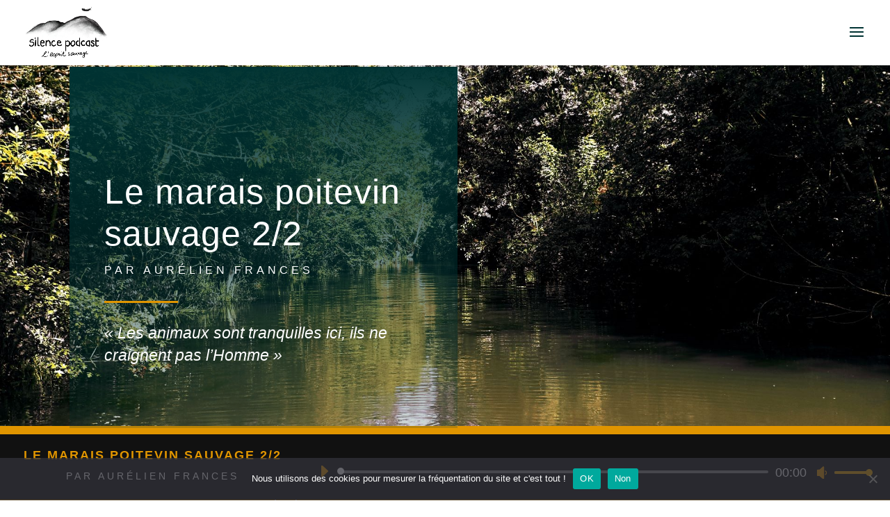

--- FILE ---
content_type: text/css
request_url: https://silencepodcast.fr/wp-content/et-cache/241749/et-core-unified-deferred-241749.min.css?ver=1765324436
body_size: 1233
content:
.et_pb_section_1.et_pb_section{padding-top:1px;padding-bottom:17px;margin-top:-5px;background-color:#e09500!important}.et_pb_row_1.et_pb_row{padding-top:67px!important;padding-bottom:76px!important;padding-top:67px;padding-bottom:76px}.et_pb_row_1,body #page-container .et-db #et-boc .et-l .et_pb_row_1.et_pb_row,body.et_pb_pagebuilder_layout.single #page-container #et-boc .et-l .et_pb_row_1.et_pb_row,body.et_pb_pagebuilder_layout.single.et_full_width_portfolio_page #page-container #et-boc .et-l .et_pb_row_1.et_pb_row{max-width:1110px}.et_pb_text_7.et_pb_text,.et_pb_text_3.et_pb_text,.et_pb_text_4.et_pb_text,.et_pb_text_5.et_pb_text,.et_pb_portfolio_0 .et_overlay:before{color:#FFFFFF!important}.et_pb_text_3{font-size:16px;margin-top:-4px!important}.et_pb_text_4{font-size:15px;border-top-width:1px;border-bottom-width:1px;border-top-color:#FFFFFF;border-bottom-color:#FFFFFF;padding-top:15px!important;padding-bottom:20px!important;padding-left:0px!important;margin-left:80px!important}.et_pb_text_5{font-size:15px;border-top-width:1px;border-bottom-width:1px;border-top-color:#FFFFFF;border-bottom-color:#FFFFFF;min-height:209.4px;padding-top:15px!important;padding-bottom:20px!important;padding-left:0px!important;margin-top:80px!important;margin-left:80px!important}.et_pb_section_2.et_pb_section{padding-top:38px;padding-bottom:31px;background-color:#E09500!important}.et_pb_text_6 h3{font-family:'Verdana',Helvetica,Arial,Lucida,sans-serif;font-weight:700;font-size:30px;color:#FFFFFF!important}.et_pb_text_6{border-bottom-width:2px;border-bottom-color:#FFFFFF;padding-bottom:10px!important}.et_pb_row_3.et_pb_row{padding-top:3px!important;padding-top:3px}.et_pb_portfolio_0 .et_pb_portfolio_item h2,.et_pb_portfolio_0 .et_pb_portfolio_item h2 a,.et_pb_portfolio_0 .et_pb_portfolio_item h1.et_pb_module_header,.et_pb_portfolio_0 .et_pb_portfolio_item h1.et_pb_module_header a,.et_pb_portfolio_0 .et_pb_portfolio_item h3.et_pb_module_header,.et_pb_portfolio_0 .et_pb_portfolio_item h3.et_pb_module_header a,.et_pb_portfolio_0 .et_pb_portfolio_item h4.et_pb_module_header,.et_pb_portfolio_0 .et_pb_portfolio_item h4.et_pb_module_header a,.et_pb_portfolio_0 .et_pb_portfolio_item h5.et_pb_module_header,.et_pb_portfolio_0 .et_pb_portfolio_item h5.et_pb_module_header a,.et_pb_portfolio_0 .et_pb_portfolio_item h6.et_pb_module_header,.et_pb_portfolio_0 .et_pb_portfolio_item h6.et_pb_module_header a{font-weight:700!important;font-size:21px!important;color:#FFFFFF!important;line-height:1.2em!important;text-align:center!important}.et_pb_portfolio_0 .et_pb_portfolio_item .et_portfolio_image{border-radius:5px 5px 5px 5px;overflow:hidden;border-width:5px;border-color:#FFFFFF;box-shadow:0px 2px 18px -26px rgba(0,0,0,0.3)}.et_pb_portfolio_0 .et_overlay{background-color:rgba(0,51,51,0.23);border-color:rgba(0,51,51,0.23)}.et_pb_section_3.et_pb_section{padding-top:0px;padding-bottom:0px;margin-top:-12px}.et_pb_row_4{background-color:#111111;margin-top:7px!important;margin-right:0px!important;margin-bottom:1px!important;margin-left:0px!important}.et_pb_row_4.et_pb_row{padding-top:21px!important;padding-right:10px!important;padding-bottom:22px!important;padding-left:10px!important;padding-top:21px;padding-right:10px;padding-bottom:22px;padding-left:10px}.et_pb_row_4,body #page-container .et-db #et-boc .et-l .et_pb_row_4.et_pb_row,body.et_pb_pagebuilder_layout.single #page-container #et-boc .et-l .et_pb_row_4.et_pb_row,body.et_pb_pagebuilder_layout.single.et_full_width_portfolio_page #page-container #et-boc .et-l .et_pb_row_4.et_pb_row{width:100%;max-width:2560px}.et_pb_text_7{text-transform:uppercase;letter-spacing:4px}.et_pb_text_7 h4{font-weight:700;color:#e09500!important;letter-spacing:2px}.et_pb_audio_0.et_pb_audio_module h2,.et_pb_audio_0.et_pb_audio_module h1.et_pb_module_header,.et_pb_audio_0.et_pb_audio_module h3.et_pb_module_header,.et_pb_audio_0.et_pb_audio_module h4.et_pb_module_header,.et_pb_audio_0.et_pb_audio_module h5.et_pb_module_header,.et_pb_audio_0.et_pb_audio_module h6.et_pb_module_header{font-weight:900;font-size:14px;color:#E5A400!important;letter-spacing:1px;line-height:1.8em;text-align:center}.et_pb_sticky .et_pb_audio_0.et_pb_audio_module p,.et_pb_sticky .et_pb_audio_0.et_pb_audio_module h2,.et_pb_sticky .et_pb_audio_0.et_pb_audio_module h1.et_pb_module_header,.et_pb_sticky .et_pb_audio_0.et_pb_audio_module h3.et_pb_module_header,.et_pb_sticky .et_pb_audio_0.et_pb_audio_module h4.et_pb_module_header,.et_pb_sticky .et_pb_audio_0.et_pb_audio_module h5.et_pb_module_header,.et_pb_sticky .et_pb_audio_0.et_pb_audio_module h6.et_pb_module_header{line-height:1.3em}.et_pb_audio_0.et_pb_audio_module p{line-height:1.8em;font-weight:700;text-transform:uppercase;font-size:10px;color:#FFFFFF!important;letter-spacing:4px;line-height:1.8em;text-align:center}.et_pb_audio_0.et_pb_audio_module{background-color:rgba(196,196,196,0)!important;margin-top:23px!important;margin-right:20px!important;margin-bottom:0px!important;margin-left:20px!important}.et_pb_audio_0 .et_pb_audio_cover_art{border-color:#FFFFFF}.et_pb_column .et_pb_audio_0 .et_pb_audio_module_content{padding-top:0px!important;padding-right:20px!important;padding-bottom:0px!important;padding-left:20px!important}.et_pb_audio_0{width:80%;max-width:1000px}.et_pb_sticky .et_pb_audio_0{width:100%;max-width:100%}.et_pb_audio_0.et_pb_audio_module h2,.et_pb_audio_0.et_pb_audio_module h1.et_pb_module_header,.et_pb_audio_0.et_pb_audio_module h3.et_pb_module_header,.et_pb_audio_0.et_pb_audio_module h4.et_pb_module_header,.et_pb_audio_0.et_pb_audio_module h5.et_pb_module_header,.et_pb_audio_0.et_pb_audio_module h6.et_pb_module_header,.et_pb_audio_0.et_pb_audio_module p,.et_pb_audio_0.et_pb_audio_module{transition:font-size 300ms ease 0ms,line-height 300ms ease 0ms,max-width 300ms ease 0ms,width 300ms ease 0ms}.et_pb_sticky .et_pb_audio_0.et_pb_audio_module .et_pb_audio_module_content h2{text-align:left}.et_pb_sticky .et_pb_audio_0.et_pb_audio_module .et_audio_module_meta{text-align:left!important}.et_pb_audio_0.et_pb_audio_module .mejs-button.mejs-playpause-button button:before,.et_pb_audio_0.et_pb_audio_module .mejs-button.mejs-volume-button.mejs-mute button:before,.et_pb_sticky .et_pb_audio_0.et_pb_audio_module .mejs-button.mejs-playpause-button button:before,.et_pb_sticky .et_pb_audio_0.et_pb_audio_module .mejs-button.mejs-volume-button.mejs-mute button:before{color:#e09500}.et_pb_sticky .et_pb_audio_0.et_pb_audio_module .et_audio_container .mejs-controls .mejs-time-rail .mejs-time-current,.et_pb_sticky .et_pb_audio_0.et_pb_audio_module .et_audio_container .mejs-controls .mejs-time-rail .mejs-time-handle,.et_pb_sticky .et_pb_audio_0.et_pb_audio_module .et_audio_container .mejs-controls .mejs-horizontal-volume-slider .mejs-horizontal-volume-current,.et_pb_sticky .et_pb_audio_0.et_pb_audio_module .et_audio_container .mejs-controls .mejs-horizontal-volume-slider .mejs-horizontal-volume-handle{background:#e5a400}.et_pb_audio_0.et_pb_audio_module.et_pb_module{margin-left:0px!important;margin-right:auto!important}@media only screen and (max-width:980px){.et_pb_text_4,.et_pb_text_5{border-top-width:1px;border-bottom-width:1px;border-top-color:#FFFFFF;border-bottom-color:#FFFFFF}.et_pb_text_6{border-bottom-width:2px;border-bottom-color:#FFFFFF}}@media only screen and (max-width:767px){.et_pb_text_4{border-top-width:1px;border-bottom-width:1px;border-top-color:#FFFFFF;border-bottom-color:#FFFFFF}.et_pb_text_5{border-top-width:1px;border-bottom-width:1px;border-top-color:#FFFFFF;border-bottom-color:#FFFFFF;margin-top:75px!important;margin-left:0px!important}.et_pb_text_6 h3{font-size:25px}.et_pb_text_6{border-bottom-width:2px;border-bottom-color:#FFFFFF}}